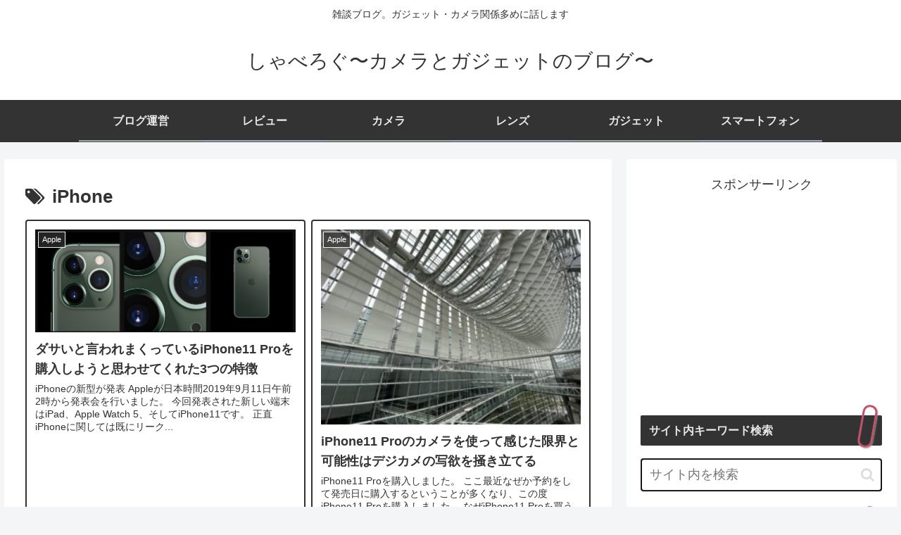

--- FILE ---
content_type: text/html; charset=utf-8
request_url: https://www.google.com/recaptcha/api2/aframe
body_size: 249
content:
<!DOCTYPE HTML><html><head><meta http-equiv="content-type" content="text/html; charset=UTF-8"></head><body><script nonce="N7iQvohWy6v44cxy2qFxRw">/** Anti-fraud and anti-abuse applications only. See google.com/recaptcha */ try{var clients={'sodar':'https://pagead2.googlesyndication.com/pagead/sodar?'};window.addEventListener("message",function(a){try{if(a.source===window.parent){var b=JSON.parse(a.data);var c=clients[b['id']];if(c){var d=document.createElement('img');d.src=c+b['params']+'&rc='+(localStorage.getItem("rc::a")?sessionStorage.getItem("rc::b"):"");window.document.body.appendChild(d);sessionStorage.setItem("rc::e",parseInt(sessionStorage.getItem("rc::e")||0)+1);localStorage.setItem("rc::h",'1769123732251');}}}catch(b){}});window.parent.postMessage("_grecaptcha_ready", "*");}catch(b){}</script></body></html>

--- FILE ---
content_type: text/css
request_url: https://syabelog.site/wp-content/themes/cocoon-child-master/style.css?ver=5.9.12&fver=20220115073401
body_size: 625
content:
@charset "UTF-8";

/*!
Theme Name: Cocoon Child
Description: Cocoon専用の子テーマ
Theme URI: https://wp-cocoon.com/
Author: わいひら
Author URI: https://nelog.jp/
Template:   cocoon-master
Version:    1.1.3
*/

/************************************
** 子テーマ用のスタイルを書く
************************************/
/*必要ならばここにコードを書く*/

/************************************
** レスポンシブデザイン用のメディアクエリ
************************************/
/*1023px以下*/
@media screen and (max-width: 1023px){
  /*必要ならばここにコードを書く*/
}

/*834px以下*/
@media screen and (max-width: 834px){
  /*必要ならばここにコードを書く*/
}

/*480px以下*/
@media screen and (max-width: 480px){
  /*必要ならばここにコードを書く*/
}

/************************************
** 引用（blockquote）
************************************/
blockquote{
  position:relative;
  border:1px solid #a3c7db;
  background:#FFFFF;
  padding:20px;
}
blockquote:before{
  position:absolute;
  left:45%;
  top:-24px;
  background-color:#a3c7db;
  color:#FFFFFF;
  border:2px solid #a3c7db; 
  box-sizing:border-box;
  font-family:'FontAwesome';
  content:'\f10d';
  line-height:1;
  padding-top:12px;
  text-align:center;
  width:48px;
  height:48px;
  font-size:20px;
  border-radius:24px;
}
blockquote p {
  color:#808080
}
blockquote cite {
  display: block;
  padding-top:10px;
  font-size: 0.8rem;
  text-align: right;
  color: #808080;
}
